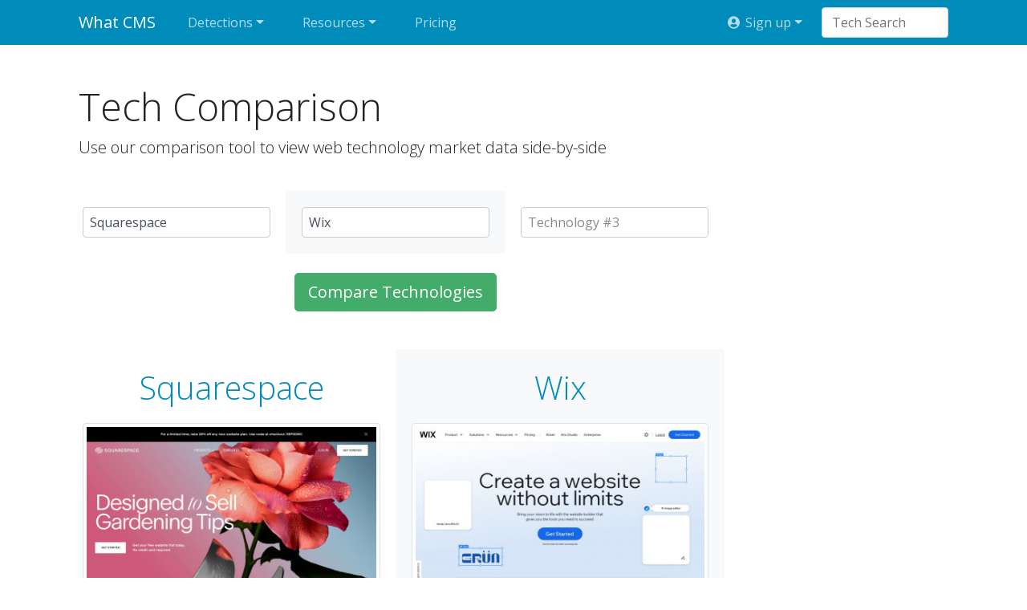

--- FILE ---
content_type: text/html; charset=utf-8
request_url: https://whatcms.org/compare/Squarespace-vs-Wix
body_size: 9234
content:
<!DOCTYPE html>
<html lang="en">
	<head>
		<meta charset="utf-8">
		<meta http-equiv="X-UA-Compatible" content="IE=edge">
		<meta name="viewport" content="width=device-width, initial-scale=1.0">
		<link rel="dns-prefetch" href="//fonts.googleapis.com">
		<link rel="dns-prefetch" href="//cdnjs.cloudflare.com">

		<link href="https://fonts.googleapis.com/css?family=Open+Sans:400,300&display=swap" rel="stylesheet" />



	<link rel="shortcut icon" href="/themes/what_bootstrap4/Yeti4/favicon.ico"/>
<link rel="stylesheet" type="text/css" href="/data/_cache/combined_1jqcoohrjvj7i3x3t1xhfxuw.css" />
<title>Squarespace -vs- Wix - CMS Comparison - What CMS?</title>
<meta name="keywords" content="Squarespace -vs- Wix - CMS Comparison, What CMS,  What,  CMS" />
<meta name="description" content="Comparison of CMS market data: Squarespace -vs- Wix." />
<meta name="generator" content="Typesetter CMS" />

<link rel="stylesheet" type="text/css" href="/data/_cache/scss_8dd8fd3f7a96eea7d026ce08b803580a_q6a315ag1xhfxuw.css"/>


<link rel="stylesheet" type="text/css" href="/addons/whatcms/static/chart.css?1650737975"/><link rel="alternate" type="application/atom+xml" href="/Blog_Feed" />	

		<script type="text/javascript">
			(function(){
				if( window.innerWidth > 575 ){
					var bsa_optimize=document.createElement("script");
					bsa_optimize.type="text/javascript";
					bsa_optimize.async=true;
					bsa_optimize.src="https://cdn4.buysellads.net/pub/whatcms.js?"+(new Date()-new Date()%600000);
					(document.getElementsByTagName("head")[0]||document.getElementsByTagName("body")[0]).appendChild(bsa_optimize);
				}
			})();
		</script>

			</head>
	<body>
	<div>

	<nav class="navbar navbar-expand-lg navbar-dark bg-primary navbar-static-top"><!--  navbar-fixed-top gp-fixed-adjust -->
		<div class="container-fluid">


			<button class="navbar-toggler" type="button" data-toggle="collapse" data-target="#navbarCollapse" aria-controls="navbarCollapse" aria-expanded="false" aria-label="Toggle navigation">
			<span class="navbar-toggler-icon"></span>
			</button>


			<div class="collapse navbar-collapse" id="navbarCollapse">

				<a class="navbar-brand" href="/">What CMS</a><ul class="navbar-nav mr-auto"><li class="nav-item dropdown"><a href="#" class="nav-link dropdown-toggle" data-toggle="dropdown" aria-expanded="false" title="CMS, web tech, hosting providers, WordPress themes, and Shopify themes">Detections</a><div class="dropdown-menu p-0 shadow" style="overflow:hidden"><a class="dropdown-item p-3 active" href="https://whatcms.org/">CMS &amp; Web Technologies<span class="d-block small text-muted">WhatCMS.org detects over 1,200 CMS &amp; website powering technologies</span></a><a class="dropdown-item p-3" href="https://www.who-hosts-this.com/">Hosting Providers<span class="d-block small text-muted">Who-Hosts-This.com detects who is hosting any site on the web</span></a><a class="dropdown-item p-3" href="https://www.themedetect.com/">WordPress Themes<span class="d-block small text-muted">ThemeDetect.com shows you which theme a WordPress site is using</span></a><a class="dropdown-item p-3" href="https://www.shopify-themes.com/">Shopify Themes<span class="d-block small text-muted">Shopify-Themes.com detects which theme a Shopify store is using</span></a></div></li><li class="nav-item dropdown"><a href="#" class="nav-link dropdown-toggle" data-toggle="dropdown" aria-expanded="false" title="API, batch detection, technology reports, and more">Resources</a><div class="dropdown-menu p-0 shadow" style="overflow:hidden"><a class="dropdown-item p-3" href="https://whatcms.org/API">API<span class="d-block small text-muted">Access our detection methods programmatically</span></a><a class="dropdown-item p-3" href="https://whatcms.org/Documentation">API Documentation<span class="d-block small text-muted">Access our detection methods programmatically</span></a><a class="dropdown-item p-3" href="https://whatcms.org/Tech_Reports">Technology Reports<span class="d-block small text-muted">Find companies based on their technology profile</span></a><h6 class="dropdown-header px-3 border-bottom">CMS &amp; Web Technologies</h6><a class="dropdown-item p-3" href="https://whatcms.org/Batch">Batch Detections<span class="d-block small text-muted">Upload hundreds or thousands of urls at a time for CMS detection</span></a><a class="dropdown-item p-3" href="https://whatcms.org/Technologies">Technologies<span class="d-block small text-muted">Browse the CMS and web technoligies we detect</span></a><a class="dropdown-item p-3" href="https://whatcms.org/Trending">Trending<span class="d-block small text-muted">See which technologies are growing the fastest</span></a><h6 class="dropdown-header px-3 border-bottom">Hosting Providers</h6><a class="dropdown-item p-3" href="https://www.who-hosts-this.com/Hosts">Most popular hosts<span class="d-block small text-muted">Browse the most popular hosting providers</span></a><h6 class="dropdown-header px-3 border-bottom">WordPress Themes</h6><a class="dropdown-item p-3" href="https://www.themedetect.com/Theme">Most popular themes<span class="d-block small text-muted">Browse the most popular WordPress themes</span></a><a class="dropdown-item p-3" href="https://www.themedetect.com/Author">Most popular theme authors<span class="d-block small text-muted">Browse the most popular WordPress theme authors</span></a></div></li><li class="nav-item"><a href="https://whatcms.org/API/Plans" class="nav-link" title="API Pricing">Pricing</a></li></ul><ul class="navbar-nav "><li class="nav-item dropdown"><a href="#" class="nav-link dropdown-toggle" data-toggle="dropdown" aria-expanded="false"> <i class="ic ic-user-circle ic-fw ml-1" aria-hidden="true"></i> Sign up</a><div class="dropdown-menu p-0 shadow" style="overflow:hidden"><a class="dropdown-item p-3" href="https://whatcms.org/API?cmd=LoginForm">Log In</a><a class="dropdown-item p-3" href="https://whatcms.org/API?cmd=RegisterForm">Register</a><a class="dropdown-item p-3" href="https://whatcms.org/Account/Key?cmd=RegisterForm">Get API Key</a><a class="dropdown-item p-3" href="https://whatcms.org/Support">Support</a></div></li></ul>
				
				<form class="form-inline mt-2 mt-md-0 flex-nowrap" action="/Tech_Reports?cmd=Autocomplete&amp;name=tech">
				<input class="form-control tech-search" type="text" placeholder="Tech Search" aria-label="Search" name="q" value="" autocomplete="off" />
				</form>


			</div><!--/.nav-collapse -->
		</div>
	</nav>


	<div class="container-fluid container-main"><div class="row"><div class="col-sm"><div id="gpx_content" class=" cf"><h1 class="mt-5">Tech Comparison</h1><p class="lead">Use our comparison tool to view web technology market data side-by-side </p><br/><form method="post" action="?"><div class="row-flex compare_sections text-center"><div class="col"><input type="text" class="form-control" name="cms[]" value="Squarespace" list="cms_names" autocomplete="off" placeholder="Technology #1" /></div><div class="col"><input type="text" class="form-control" name="cms[]" value="Wix" list="cms_names" autocomplete="off" placeholder="Technology #2" /></div><div class="col"><input type="text" class="form-control" name="cms[]" value="" list="cms_names" autocomplete="off" placeholder="Technology #3" /></div></div><br/><div class="form-group text-center mb-5"><button name="cmd" value="NewComparison" class="btn btn-success btn-lg">Compare Technologies</button></div></form><datalist id="cms_names"><option value="WordPress" /><option value="Joomla" /><option value="Drupal" /><option value="vBulletin" /><option value="Blogger" /><option value="TYPO3" /><option value="Typesetter" /><option value="MediaWiki" /><option value="PHP Link Directory" /><option value="DataLife Engine" /><option value="Discuz!" /><option value="phpBB" /><option value="osCommerce" /><option value="ExpressionEngine" /><option value="Bitrix" /><option value="Django CMS" /><option value="Django Framework" /><option value="MoinMoin" /><option value="Simple Machines Forum" /><option value="SharePoint" /><option value="uCoz" /><option value="Verizon Small Business Essentials" /><option value="Movable Type" /><option value="IPS Community Suite" /><option value="Spip" /><option value="Episerver" /><option value="Xoops" /><option value="eZ Platform" /><option value="Open Text" /><option value="Tumblr" /><option value="Sitefinity" /><option value="Plone" /><option value="CMS Made Simple" /><option value="Liferay" /><option value="TypePad" /><option value="Squarespace" /><option value="Contao" /><option value="PHP-Nuke" /><option value="Vivvo" /><option value="Webs" /><option value="SilverStripe CMS" /><option value="CMS NetCat" /><option value="WebSite Tonight" /><option value="concrete5" /><option value="XpressEngine" /><option value="Homestead" /><option value="PHP-Fusion" /><option value="Mambo" /><option value="Immediacy" /><option value="Nucleus CMS" /><option value="Contenido CMS" /><option value="Google Sites" /><option value="Modx CMS" /><option value="Serendipity" /><option value="Umbraco" /><option value="b2evolution" /><option value="CommonSpot" /><option value="DokuWiki" /><option value="Kentico" /><option value="Textpattern CMS" /><option value="Imperia CMS" /><option value="Amiro.CMS" /><option value="Dynamicweb CMS" /><option value="Magnolia CMS" /><option value="CMS Fiona" /><option value="Convio" /><option value="Posterous" /><option value="Tiki Wiki CMS" /><option value="WebGUI" /><option value="mojoPortal" /><option value="Geeklog" /><option value="Danneo" /><option value="CMSimple" /><option value="CMSimple_XH" /><option value="fCMS" /><option value="InterRed" /><option value="NQcontent" /><option value="Percussion" /><option value="Contensis CMS" /><option value="GraffitiCMS" /><option value="Jadu CMS" /><option value="Government Site Builder" /><option value="Midgard CMS" /><option value="ZMS" /><option value="Jieqi CMS" /><option value="Rainbow" /><option value="AxCMS" /><option value="GetSimple CMS" /><option value="CoreMedia CMS" /><option value="Komodo CMS" /><option value="Sense/Net" /><option value="Bricolage CMS" /><option value="Ceros" /><option value="ImpressCMS" /><option value="Apache Lenya" /><option value="Artiphp CMS" /><option value="Bigace" /><option value="ImpressPages CMS" /><option value="Melody" /><option value="Composr" /><option value="Shopify" /><option value="FrontPage" /><option value="OpenCart" /><option value="DNN" /><option value="BigCommerce" /><option value="Wix" /><option value="XenForo" /><option value="Zen Cart" /><option value="Volusion" /><option value="Duda" /><option value="Jimdo" /><option value="Weebly" /><option value="Dealer.com" /><option value="XT-Commerce" /><option value="Kliqqi" /><option value="HubSpot" /><option value="MyBB" /><option value="nopCommerce" /><option value="Adobe GoLive" /><option value="Shopware" /><option value="UMI.CMS" /><option value="Shift4Shop" /><option value="Miva Merchant" /><option value="Livedoor Blog" /><option value="PrestaShop" /><option value="Ning" /><option value="HostCMS" /><option value="Website X5" /><option value="ECShop" /><option value="RapidWeaver" /><option value="InstantCMS" /><option value="Orchard" /><option value="Blox CMS" /><option value="Moodle" /><option value="Ghost" /><option value="eSyndiCat" /><option value="Xara" /><option value="Siquando" /><option value="Website Baker" /><option value="Pimcore" /><option value="Lightspeed" /><option value="SiteCore" /><option value="ProcessWire" /><option value="WMaker" /><option value="iWeb" /><option value="WoltLab" /><option value="RCMS" /><option value="Sitoo" /><option value="Zyro" /><option value="Grav CMS" /><option value="Webflow" /><option value="C1 CMS" /><option value="Discourse" /><option value="Notepad++" /><option value="1&amp;1 IONOS Website Builder" /><option value="Open CMS" /><option value="SmugMug" /><option value="Backdrop CMS" /><option value="Cargo" /><option value="pTools" /><option value="Magento" /><option value="Webnode" /><option value="GoDaddy Website Builder" /><option value="komXcms" /><option value="Laravel" /><option value="Koken" /><option value="Squiz" /><option value="Mura" /><option value="Dim Works" /><option value="Nation Builder" /><option value="Web Commander" /><option value="Enonic CMS" /><option value="SAM" /><option value="Mintox" /><option value="E+ CMS" /><option value="Craft CMS" /><option value="BaseKit" /><option value="GitHub Pages" /><option value="CS-Cart" /><option value="Adobe Experience Manager" /><option value="X‑Cart" /><option value="MakeShop" /><option value="WebPlus" /><option value="Shoper" /><option value="Ektron" /><option value="Salesforce Commerce Cloud" /><option value="Hugo" /><option value="Blackboard" /><option value="NetObjects" /><option value="October CMS" /><option value="CivicEngage" /><option value="plentymarkets" /><option value="Pyro CMS" /><option value="Pagekit" /><option value="Perch" /><option value="Adobe Dreamweaver" /><option value="AspDotNetStorefront" /><option value="NetSuite" /><option value="Medium" /><option value="EKM Powershop" /><option value="Visualsoft" /><option value="Strikingly" /><option value="Jekyll" /><option value="Livestreet CMS" /><option value="Web Page Maker" /><option value="NukeViet" /><option value="DealerFire" /><option value="e107" /><option value="Weblication" /><option value="Octopress" /><option value="Odoo" /><option value="Chevereto" /><option value="PHPShop" /><option value="ATG Web Commerce" /><option value="A-Blog CMS" /><option value="Oxatis" /><option value="Bolt" /><option value="Hexo" /><option value="Intershop" /><option value="phpwind" /><option value="ThinkPHP" /><option value="ThinkCMF" /><option value="Typecho" /><option value="DIAFAN.CMS" /><option value="MaxSite CMS" /><option value="Overblog" /><option value="One.com" /><option value="Mobirise" /><option value="Agility CMS" /><option value="elcomCMS" /><option value="Setup.ru" /><option value="Quick.Cart" /><option value="Quick.CMS" /><option value="LightCMS" /><option value="YaBB" /><option value="CubeCart" /><option value="Locomotive CMS" /><option value="PageCloud" /><option value="dotCMS" /><option value="Lauyan TOWeb" /><option value="phpwcms" /><option value="Vanilla Forums" /><option value="Salesforce" /><option value="UBB.threads" /><option value="Yola" /><option value="kimsq" /><option value="Indexhibit" /><option value="RVsitebuilder" /><option value="Big Cartel" /><option value="Websplanet" /><option value="JustSystems Homepage Builder" /><option value="WebSphere Studio Homepage Builder" /><option value="HCL Commerce" /><option value="HostedShop" /><option value="Zoho Sites" /><option value="Edlio" /><option value="Wikispaces" /><option value="onpublix CMS" /><option value="Yellow Pages Canada" /><option value="Flarum" /><option value="Business Catalyst" /><option value="Adobe Muse" /><option value="WYSIWYG Web Builder" /><option value="Trellix" /><option value="Osclass" /><option value="LogiCommerce" /><option value="Ultimize CMS" /><option value="Web Presence Builder" /><option value="Format" /><option value="Kooboo" /><option value="Labrador CMS" /><option value="AVE CMS" /><option value="Easysite" /><option value="Pydio" /><option value="Web Shop Manager" /><option value="Pelican" /><option value="Zeta Producer" /><option value="Fork CMS" /><option value="Ciashop" /><option value="Orthodox Web Solutions" /><option value="Mabisy" /><option value="E-monsite" /><option value="Websale" /><option value="Everweb" /><option value="Brightspot" /><option value="Corepublish" /><option value="Tangora Web CMS" /><option value="Telligent" /><option value="CM4all" /><option value="Abicart" /><option value="Kryptronic" /><option value="cloudrexx" /><option value="SAP Commerce Cloud" /><option value="Méthode" /><option value="Pangea CMS" /><option value="DotClear" /><option value="Nodebb" /><option value="ContentXXL" /><option value="SmartStore.NET" /><option value="CanalBlog" /><option value="SupeSite" /><option value="Seamless CMS" /><option value="Newscoop" /><option value="SiteSpinner" /><option value="Bloomreach" /><option value="SDL Tridion" /><option value="GX Web Manager" /><option value="JTL-Shop" /><option value="Sylius" /><option value="Loja Integrada" /><option value="Visual Studio" /><option value="Mijnwebwinkel" /><option value="Microsoft Word" /><option value="SNworks" /><option value="LiveEdit" /><option value="EditPlus" /><option value="ImageCMS" /><option value="Parallels Presence Builder" /><option value="Codeply" /><option value="Kirby" /><option value="docsify" /><option value="HumHub" /><option value="Xiuno BBS" /><option value="govAccess" /><option value="Educational Networks" /><option value="SUMOshop" /><option value="Piwigo" /><option value="SiteDirect" /><option value="SitePad" /><option value="Ready Pro Ecommerce" /><option value="Sana Commerce" /><option value="sabadkharid" /><option value="Edito" /><option value="Modified Shopsoftware" /><option value="Netvolution" /><option value="The Arena Group" /><option value="Showoff" /><option value="CMS-Tool.net" /><option value="Cindr" /><option value="Tailbase" /><option value="Tilda" /><option value="Spike@School" /><option value="Neos" /><option value="Zendesk" /><option value="MONO" /><option value="SeoToaster" /><option value="DotEasy" /><option value="Redaxo" /><option value="MantisBT" /><option value="KVS CMS" /><option value="Advantshop" /><option value="Sitonline" /><option value="OpenNemas" /><option value="SmartEtailing" /><option value="PHPVibe" /><option value="CoffeeCup" /><option value="Sandvox" /><option value="ShopFactory" /><option value="Homes.com Fusion" /><option value="Sulu CMS" /><option value="Webvision" /><option value="Fossil SCM" /><option value="Open Journal Systems" /><option value="ePages" /><option value="WebAcappella" /><option value="LeadPages" /><option value="Ticimax" /><option value="SocialEngine" /><option value="OpenOffice" /><option value="Omni CMS" /><option value="JetShop" /><option value="Coppermine" /><option value="SiteKreator" /><option value="Contentful" /><option value="Ruby on Rails" /><option value="Webmium" /><option value="Eshop-rychle" /><option value="Shoptet" /><option value="Sparkle CMS" /><option value="CCV Shop" /><option value="WebsiteBuilder" /><option value="ApostropheCMS" /><option value="WiziShop" /><option value="Nextcloud" /><option value="Croogo" /><option value="OXID eSales" /><option value="Vigbo" /><option value="Buxus" /><option value="Metro Publisher" /><option value="Bongo4U" /><option value="Modix" /><option value="PSPad" /><option value="blog.ir" /><option value="Live CMS" /><option value="Milestone CMS" /><option value="IES Content Management" /><option value="Namo WebEditor" /><option value="EC-Cube" /><option value="IdoSell" /><option value="Destoon" /><option value="Moto CMS" /><option value="Atlassian Confluence" /><option value="shopGold" /><option value="Papaya CMS" /><option value="CodeIgniter" /><option value="Gatsby" /><option value="interaktiv.shop" /><option value="PmWiki" /><option value="iMIS" /><option value="Exposure" /><option value="CMS3" /><option value="FlexCMP" /><option value="Rhymix" /><option value="Eplica CMS" /><option value="GOSS iCM" /><option value="Prontus CMS" /><option value="Litium" /><option value="Jalios JCMS" /><option value="School Loop" /><option value="SchoolMessenger" /><option value="School Blocks" /><option value="Finalsite" /><option value="SchoolPointe" /><option value="Apptegy" /><option value="Catapult CMS" /><option value="Mastodon" /><option value="phpComasy" /><option value="Linq Websites" /><option value="SCHOOLinSITES" /><option value="Spryker" /><option value="PHP Melody" /><option value="Campus Suite" /><option value="School Webmasters" /><option value="Foundation for Educational Services" /><option value="MGM Design" /><option value="eChalk" /><option value="Bludit" /><option value="it'seeze" /><option value="Golden Planet" /><option value="Statamic" /><option value="Superia Commerce" /><option value="Omeka" /><option value="Solodev" /><option value="bubble" /><option value="MogutaCMS" /><option value="Ckan" /><option value="Paradigm CMS" /><option value="DanDomain Webshop" /><option value="Viskan" /><option value="Readme.io" /><option value="Thelia" /><option value="Adobe Portfolio" /><option value="Strapi" /><option value="DedeCMS" /><option value="Portfoliobox" /><option value="E3ecommerce Multiportal" /><option value="Storeden" /><option value="Revize" /><option value="GovOffice" /><option value="Icordis CMS" /><option value="Redmine" /><option value="Simpleview CMS" /><option value="Wyam" /><option value="osTicket" /><option value="SIMSite" /><option value="GO. cms enterprise" /><option value="Rx.Front" /><option value="InProces Portaal " /><option value="IPROX-CMS" /><option value="Mozard" /><option value="Sitebox CMS" /><option value="Smartsite" /><option value="Waxtrapp" /><option value="BigTree" /><option value="Scrivito" /><option value="Quicksilk" /><option value="Mozello" /><option value="Simvoly" /><option value="WebWave" /><option value="Chorus" /><option value="OROCommerce" /><option value="Destinet" /><option value="Micrositios Content Manager" /><option value="Pagewize" /><option value="NagaCommerce" /><option value="Silex" /><option value="SmartWeb" /><option value="K-Sup" /><option value="Kreatio Platform" /><option value="Foleon" /><option value="Google My Business" /><option value="Classy" /><option value="Wagtail" /><option value="Terminalfour" /><option value="GoodBarber" /><option value="ShopRenter" /><option value="uKit" /><option value="MyCashFlow" /><option value="Dealer Spike" /><option value="Site123" /><option value="Uberflip" /><option value="Webasyst" /><option value="Sanity" /><option value="PHPBoost" /><option value="GrandNode" /><option value="Khoros" /><option value="Sepehr" /><option value="Ontraport" /><option value="ReadyCMS" /><option value="Oracle WebCenter" /><option value="ClassicPress" /><option value="PhotoBiz" /><option value="RadioKing" /><option value="Amadeus Hospitality" /><option value="RocketSpark" /><option value="Next.js" /><option value="WHMCS" /><option value="Foundation" /><option value="Spring" /><option value="Microweber" /><option value="Flutter" /><option value="Webador" /><option value="Crafter CMS" /><option value="Civica" /><option value="EvoGov" /><option value="TeamTailor" /><option value="iKISS" /><option value="Weasy" /><option value="Oncord" /><option value="Shopblocks" /><option value="Ucraft" /><option value="Selz" /><option value="OkayCMS" /><option value="Tiendanube" /><option value="Weblium" /><option value="Cloudfy" /><option value="Roxen" /><option value="LiveRez" /><option value="91app" /><option value="ATSHOP" /><option value="Cafe24" /><option value="Horoshop" /><option value="Storrea" /><option value="DSpace" /><option value="Procurios" /><option value="Seliton" /><option value="NXG CMS" /><option value="Ekklesia 360" /><option value="mPublish" /><option value="Mauve" /><option value="alpin" /><option value="TCAdmin" /><option value="InSales" /><option value="Makaira" /><option value="The.com" /><option value="RedwoodJS" /><option value="NM Store" /><option value="CMS.S3" /><option value="Aiir" /><option value="Wild Apricot" /><option value="Groove.cm" /><option value="Open edX" /><option value="Dynamics 365 Commerce" /><option value="tradeit" /><option value="Kunstmaan CMS" /><option value="ERPNext" /><option value="SoSimple" /><option value="RubyLaw" /><option value="0brand" /><option value="Postach.io" /><option value="Online Suite" /><option value="Selly.pl" /><option value="Ebexo" /><option value="Comarch" /><option value="ww.edit" /><option value="writefreely" /><option value="i-cms" /><option value="Arc Publishing" /><option value="Apache Wicket" /><option value="ClickFunnels" /><option value="DatoCMS" /><option value="Docusaurus" /><option value="Symfony" /><option value="Translucide" /><option value="WooCommerce" /><option value="Accesso" /><option value="GraphCMS" /><option value="Sitevision" /></datalist><div class="row-flex compare_sections text-center"><div class="col"><h2 class="nowrap"><a href="/c/Squarespace" class="nowrap" title="Squarespace">Squarespace</a></h2><a href="/c/Squarespace" title=""><img class="img-responsive img-thumbnail" src="https://whatcms.org/data/_addondata/8g8isvy/cache/screenshot_site/a/H/R/0/c/aHR0cDovL3NxdWFyZXNwYWNlLmNvbQ%3D%3D.jpg?=1757162846" height="240" width="390"  loading="lazy" /></a></div><div class="col"><h2 class="nowrap"><a href="/c/Wix" class="nowrap" title="Wix">Wix</a></h2><a href="/c/Wix" title=""><img class="img-responsive img-thumbnail" src="https://whatcms.org/data/_addondata/8g8isvy/cache/screenshot_site/a/H/R/0/c/aHR0cDovL3dpeC5jb20%3D.jpg?=1754387066" height="240" width="390"  loading="lazy" /></a></div></div><div class="row-flex compare_sections text-center"><div class="col"><p>Create a customizable website or online store with an all-in-one solution from Squarespace. Choose a website template and start your free trial today.</p><p class="nowrap"><a href="http://squarespace.com">squarespace.com</a></p></div><div class="col"><p>Create a professional website with the Wix website builder. Choose a customizable designer-made template and add the features you need. Get started today.</p><p class="nowrap"><a href="http://wix.com">wix.com</a></p></div></div><div class="row-flex compare_sections text-center"><div class="col"><h3>Market Share</h3><div class="lead">0.36%</div></div><div class="col"><h3>Market Share</h3><div class="lead">0.36%</div></div></div><div class="row-flex compare_sections text-center"><div class="col"><h3>Market Share History</h3>
<canvas class="jschart" id="canvas0" data-i="0"></canvas>
<script>
var chart_config0 = {"type":"line","data":{"labels":["2020-08-30","2020-09-06","2020-09-13","2020-09-20","2020-09-27","2020-10-04","2020-10-11","2020-10-18","2020-10-25","2020-11-01","2020-11-08","2020-11-15","2020-11-22","2020-11-29","2020-12-06","2020-12-13","2020-12-20","2020-12-27","2021-01-03","2021-01-10","2021-01-17","2021-01-24","2021-01-31","2021-02-07","2021-02-14","2021-02-21","2021-02-28","2021-03-07","2021-03-14","2021-03-21","2021-03-28","2021-04-04","2021-04-11","2021-04-18","2021-04-25","2021-05-02","2021-05-09","2021-05-16","2021-05-23","2021-05-30","2021-06-06","2021-06-13","2021-06-20","2021-06-27","2021-07-04","2021-07-11","2021-07-18","2021-07-25","2021-08-01","2021-08-08","2021-08-15","2021-08-22","2021-08-29","2021-09-05","2021-09-12","2021-09-19","2021-09-26","2021-10-03","2021-10-10","2021-10-17","2021-10-24","2021-10-31","2021-11-07","2021-11-14","2021-11-21","2021-11-28","2021-12-05","2021-12-12","2021-12-19","2021-12-26","2022-01-02","2022-01-09","2022-01-16","2022-01-23","2022-01-30","2022-02-06","2022-02-13","2022-02-20","2022-02-27","2022-03-06","2022-03-13","2022-03-20","2022-03-27","2022-04-03","2022-04-10","2022-04-17","2022-04-24","2022-05-01","2022-05-08","2022-05-15","2022-05-22","2022-05-29","2022-06-05","2022-06-12","2022-06-19","2022-06-26","2022-07-03","2022-07-10","2022-07-17","2022-07-24","2022-07-31","2022-08-07","2022-08-14","2022-08-21","2022-08-28"],"datasets":[{"label":"Squarespace","data":[null,1.595,1.603,1.612,1.634,1.644,1.65,1.649,1.656,1.666,1.673,1.673,1.683,1.683,1.703,1.703,1.703,1.715,1.724,1.742,1.788,1.806,1.817,1.817,1.843,1.843,1.828,1.874,1.885,1.895,1.898,1.905,1.905,1.965,1.966,1.972,1.972,1.972,1.987,1.987,1.995,1.995,2.007,2.007,2.011,2.013,2.013,2.013,2.017,2.017,1.988,1.988,1.992,1.997,1.997,1.997,1.997,2.007,2.007,2.007,2.007,2.009,2.009,2.009,2.009,2.009,2.009,2.009,2.014,2.014,2.014,2.014,2.014,2.014,2.014,2.022,2.022,2.022,2.032,2.038,2.038,2.038,2.038,2.038,2.017,2.029,2.029,2.031,2.036,2.078,2.07,2.035,2.035,2.029,2.117,2.078,2.073,2.096,2.103,2.103,2.105,2.098,2.162,2.091,2.091],"backgroundColor":"transparent","borderColor":"rgba(94,74,208, 0.8 )"},{"label":"Wix","data":[2.258,2.273,2.289,2.307,2.33,2.339,2.35,2.359,2.376,2.397,2.419,2.419,2.45,2.45,2.486,2.486,2.486,2.506,2.516,2.553,2.607,2.623,2.638,2.638,2.674,2.674,2.655,2.724,2.747,2.764,2.766,2.778,2.778,2.86,2.867,2.879,2.879,2.88,2.907,2.907,2.929,2.929,2.945,2.945,2.956,2.963,2.963,2.963,2.976,2.976,2.95,2.95,2.991,3.001,3.001,3.001,3.001,3.044,3.044,3.044,3.044,3.046,3.099,3.099,3.099,3.099,3.099,3.099,3.132,3.132,3.132,3.132,3.132,3.132,3.132,3.185,3.185,3.185,3.203,3.216,3.216,3.216,3.216,3.216,3.196,3.22,3.22,3.225,3.231,3.248,3.225,3.291,3.297,3.242,3.359,3.373,3.344,3.272,3.314,3.327,3.401,3.305,3.445,3.328,3.328],"backgroundColor":"transparent","borderColor":"rgba(52,155,207, 0.8 )"},{"data":[3.7895000000000003],"backgroundColor":"transparent","borderColor":"transparent","label":"","show_tooltip":false}]},"options":{"scales":{"yAxes":[{"ticks":{"min":null},"scaleLabel":{"display":true}}],"xAxes":[{"type":"time","time":{"unit":"week"}}]},"tooltips":{"intersect":false,"mode":"index","position":"nearest"}},"percent_axes":"yAxes"}
</script>
</div></div><div class="row-flex compare_sections"><div class="col"><h3 class="text-center">Popular Sites</h3><ul class="list-unstyled"><li>squarespace.com</li><li>flashtalking.com</li><li>kargo.com</li><li>tidaltv.com</li><li>mobfox.com</li><li>fillr.com</li><li>adsbynimbus.com</li><li>pixar.com</li><li>youradchoices.ca</li></ul></div><div class="col"><h3 class="text-center">Popular Sites</h3><ul class="list-unstyled"><li>wix.com</li><li>intentiq.com</li><li>mobilityware.com</li><li>wixmp.com</li><li>cootlogix.com</li><li>kingsgroupgames.com</li><li>mysterium.network</li><li>editorx.com</li><li>vevo.com</li></ul></div></div><div class="row-flex compare_sections"><div class="col"><a href="/c/Squarespace" class="nowrap btn btn-success" title="Squarespace">Squarespace</a></div><div class="col"><a href="/c/Wix" class="nowrap btn btn-success" title="Wix">Wix</a></div></div></div><div id="gpAfterContent"><div class="gpArea_ GPAREA"></div></div></div><div class="col-side">
		<style>
			@media only screen and (min-width: 0px) and (min-height: 0px) {
				div[id^="bsa-zone_1590519691051-2_123456"] {
					min-width: 300px;
					min-height: 250px;
				}
			}
			@media only screen and (min-width: 640px) and (min-height: 0px) {
				div[id^="bsa-zone_1590519691051-2_123456"] {
					min-width: 300px;
					min-height: 250px;
				}
			}
		</style>
		<div id="bsa-zone_1590519691051-2_123456"></div></div></div></div>
	<p><br/></p>


	<div class="gpArea_Gadget_WhatHomepagePromo GPAREA"><div class="below-fold"><div class="container-fluid"><p class="lead text-center">Dedicated Content Management System Detection</p></div></div></div>

	<div class="footer">
	<div class="container-fluid">
	<div class="gpArea_Extra_Footer GPAREA"><div class="GPAREA filetype-text"><div class="row my-5">
<div class="col-sm-3">
<div>WhatCMS.org</div>

<div>Nineteen Ten LLC</div>

<div>PO Box 8635</div>

<div>Missoula, MT 59807</div>

<div>USA</div>

<ul class="list-unstyled mt-3">
	<li><a href="https://www.who-hosts-this.com" title="Detect Who Is Hosting Any Web Site">Who-Hosts-This.com</a></li>
	<li><a href="https://www.themedetect.com" title="WordPress Theme Detection">ThemeDetect.com</a></li>
</ul>
</div>

<div class="col-sm-3">
<ul class="list-unstyled">
	<li><a href="/" title="What CMS Is This?">What CMS Is This?</a> &nbsp;</li>
	<li><a href="/What-Is-A-CMS" title="What Is A CMS?">What Is A CMS?</a> &nbsp;</li>
	<li><a href="/Technologies" title="Systems We Detect">Systems We Detect</a> &nbsp;</li>
	<li><a href="/API" title="API">API</a></li>
	<li><a href="/Batch">Batch Detection</a></li>
	<li><a href="/Trending">Trending</a></li>
</ul>
</div>

<div class="col-sm-3">
<ul class="list-unstyled">
	<li><a href="/About" title="About Our Site">About</a></li>
	<li><a href="/Blog" title="Blog">Blog</a></li>
	<li><a href="/Terms" title="Terms and Conditions">Terms</a></li>
	<li><a href="/Privacy_Policy" title="Privacy Policy">Privacy Policy</a></li>
	<li><a href="https://twitter.com/What_CMS" title="Share on Twitter"><i class="fa fa-lg fa-twitter-square">&nbsp;</i> Twitter</a></li>
</ul>
</div>

<div class="col-sm-3"><a href="/Browser_Add-Ons"><b>Browser Add-ons</b></a>

<ul class="list-unstyled">
	<li><a href="https://addons.mozilla.org/en-US/firefox/addon/what-cms-is-this/">Firefox Add-on</a></li>
	<li><a href="https://chrome.google.com/webstore/detail/what-cms-is-this/gamohlpmdjkdjepgdgjohkbfpmeelmem">Chrome Extension</a></li>
</ul>
</div>
</div>
<div class="gpclear"></div></div></div> <span class="sitemap_link"><a href="/Special_Site_Map" title="Site Map">Site Map</a></span> <span class="login_link"><a href="/Admin?file=compare" data-cmd="login" rel="nofollow" title="Login">Login</a></span> 

	</div>
	</div>


	


	</div>
	

<script type="text/javascript" src="//cdnjs.cloudflare.com/ajax/libs/jquery/2.2.4/jquery.min.js"></script>
<script type="text/javascript" src="/data/_cache/combined_12pe2kprjvj80djp1xhfxuw.js"></script>
<script type="text/javascript">
var layout_config = [];


</script>

<script type="text/javascript" src="/addons/whatcms/static/Chart.bundle.min.js?1517371878"></script>
<script type="text/javascript" src="/addons/whatcms/static/js/chart.js?1663172156"></script>
</body>

	<script src="/themes/what_bootstrap4/js/bootstrap.bundle.min.js"></script><script src="https://cdnjs.cloudflare.com/ajax/libs/tom-select/2.0.1/js/tom-select.complete.min.js" integrity="sha512-ZJCurSUMDC5lNSgwJqIs/c02+RgfiQXIy44GiurmaUDzw+3HOeYsQPBC5RckmjS4AdRdue7nQhJZIWyU1VOrug==" crossorigin="anonymous" referrerpolicy="no-referrer"></script>


</html>


--- FILE ---
content_type: text/css
request_url: https://whatcms.org/data/_cache/scss_8dd8fd3f7a96eea7d026ce08b803580a_q6a315ag1xhfxuw.css
body_size: 178
content:
.compare_sections>div{border:1px solid var(--border);margin-right:-1px;margin-top:-1px;padding:20px}.compare_sections>div h2,.compare_sections>div h3,.compare_sections>div h4{margin-top:0;margin-bottom:20px;border-bottom:0 none}.compare_sections>div:nth-child(2n){background:var(--light)}.compare_sections>div:last-child{margin-right:0}